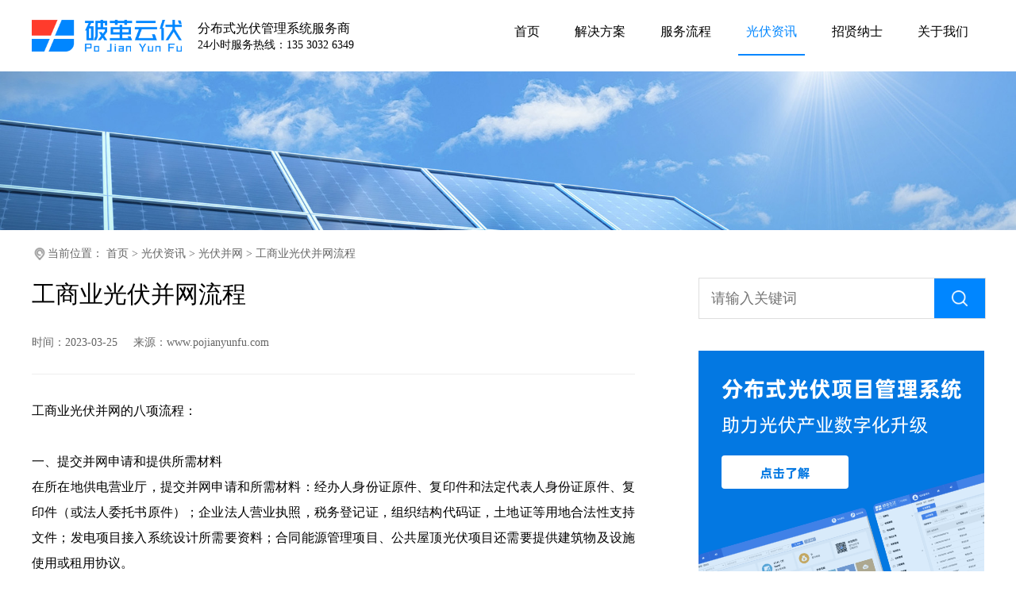

--- FILE ---
content_type: text/html;charset=utf-8
request_url: https://www.pojianyunfu.com/news/16895.html
body_size: 4171
content:
<!DOCTYPE html>
<html lang="zh-CN">
<head>
<meta http-equiv="Content-Type" content="text/html; charset=utf-8" />
<meta http-equiv="X-UA-Compatible" content="IE=edge">
<meta name="viewport" content="width=device-width, initial-scale=1.0">
<title>工商业光伏并网流程-破茧云伏</title>
<meta name="description" content="工商业光伏并网的八项流程：一、提交并网申请和提供所需材料在所在地供电营业厅，提交并网申请和所需材料：经办人身份证原件、复印件和法定代表人身份证原件、复印件（或法人委托书原件）；企业法人营业执照，税务登记证，组织结构代码证，土地证等用地合法性支持文件；发电项目接入系统设计所需要资料；合同能源管理项目、公共屋顶光伏项目还需要提供建筑物及设施使用或租用协议。二、现场勘查当地供电公司在受理并网申请后，会与" />
<meta name="keywords" content="工商业光伏并网流程" />
<link href="/favicon.ico" rel="shortcut icon" type="image/x-icon" />
<link rel="stylesheet" href="/public/static/pc/css/reset.css">
<link rel="stylesheet" href="/public/static/pc/css/public.css">
<link rel="stylesheet" href="/public/static/pc/css/newsDetail.css">
</head>
<body>
<div class="gf-header">
<div class="wrapper">
<div class="gf-header-left">
<a class="logo" href="/"><img src="/public/static/pc/images/logo.png" alt="破茧云伏"></a>
<div class="info">
<p class="company">分布式光伏管理系统服务商</p>
<p class="phone">24小时服务热线：135 3032 6349</p>
</div>
</div>
<div class="gf-header-right">
<a href="/" class=""><span>首页</span></a>
<a href="/solution/" class=""><span>解决方案</span></a>
<a href="/service/" class=""><span>服务流程</span></a>
<a href="/news/" class="active"><span>光伏资讯</span></a>
<a href="/job/" class=""><span>招贤纳士</span></a>
<a href="/about/" class=""><span>关于我们</span></a>
</div>

</div>
</div>

<div class="header-pic">
<img src="/uploads/allimg/20230919/1-230919223325Q8.jpg" alt="">
</div>
<div class="wrapper">
<div class="crumbs">
<section>
<span class="desc">当前位置：</span>
 <a href='/' class=''>首页</a> &gt; <a href='/news/' class=''>光伏资讯</a> &gt; <a href='/bingwang/'>光伏并网</a> > 工商业光伏并网流程</section>
</div>
<div class=" layout">
<div class="layout-left">
<div class="content">
<h1 class="content-title">工商业光伏并网流程</h1>
<p class="content-time"><span>时间：2023-03-25</span><span>来源：www.pojianyunfu.com</span></p>
<div class="content-main">
<p style="text-align: justify;">工商业光伏并网的八项流程：</p><p><br/></p><p style="text-align: justify;">一、提交并网申请和提供所需材料</p><p style="text-align: justify;">在所在地供电营业厅，提交并网申请和所需材料：经办人身份证原件、复印件和法定代表人身份证原件、复印件（或法人委托书原件）；企业法人营业执照，税务登记证，组织结构代码证，土地证等用地合法性支持文件；发电项目接入系统设计所需要资料；合同能源管理项目、公共屋顶光伏项目还需要提供建筑物及设施使用或租用协议。</p><p><br/></p><p style="text-align: justify;">二、现场勘查</p><p style="text-align: justify;">当地供电公司在受理并网申请后，会与申请企业预约勘察现场的时间，一般来说勘察工作自受理并网申请之日起2个工作日内完成。</p><p><br/></p><p style="text-align: justify;">三、供电公司答复接入方案</p><p style="text-align: justify;">当地供电公司依据国家、行业及地方相关技术标准，结合电站项目现场条件，为安装企业制定接入系统方案，并通过书面形式答复申请企业，自受理并网申请之日起20个工作日（多点并网的30个工作日）内完成，此项服务是免费的。</p><p style="text-align: justify;"><br/></p><p style="text-align: justify;"><img src="/uploads/allimg/20230325/1-230325095222Y7.jpg" title="工商业光伏并网流程" alt="工商业光伏并网流程" width="760" height="570" border="0" vspace="0" style="width: 760px; height: 570px;"/></p><p><br/></p><p style="text-align: justify;">四、用户提交接入系统设计文件</p><p style="text-align: justify;">380（220）伏多点并网或10千伏并网的项目，企业用户在正式开始接入系统工程建设前，需要自行委托有相应设计资质的单位进行接入系统工程设计，并将设计材料提交当地供电公司审查，最后由电网公司出具并网接入意见。</p><p><br/></p><p style="text-align: justify;">设计审查所需要的资料：</p><p style="text-align: justify;">1、设计单位资质复印件</p><p style="text-align: justify;">2、接入工程初步设计报告，图纸及说明书</p><p style="text-align: justify;">3、隐蔽工程设计资料</p><p style="text-align: justify;">4、高压电器装置一、二次接线图及平面布置图</p><p style="text-align: justify;">5、主要电器设备一览表</p><p style="text-align: justify;">6、继电保护、电能计量方式</p><p><br/></p><p style="text-align: justify;">五、供电公司答复审查意见</p><p style="text-align: justify;">当地供电公司依据国家、行业、地方、企业标准，对企业用户的接入系统设计文件进行审查，出具、答复审查意见。根据审查意见开展接入系统工程建设等后续工作。若审查不通过供电公司会提出修改意见。若需要变更设计，应将变更后的设计文件再次送审，通过后方可实施。这项工作自收到设计文件之日起5个工作日内完成。</p><p><br/></p><p style="text-align: justify;">六、企业用户工程施工</p><p style="text-align: justify;">企业用户根据接入方案答复意见和设计审查意见，自主选择具备相应资质的施工单位实施分布式光伏发电本体工程及接入系统工程。工程应满足国家、行业及地方相关施工技术和安全标准。</p><p><br/></p><p style="text-align: justify;">七、企业用户提交并网验收及调试申请</p><p style="text-align: justify;">光伏电站工程完工后，企业用户可向当地供电公司提交并网验收及调试申请，递交验收调试所需要资料：项目备案文件；施工单位资质复印件；主要电气设备型式认证报告或质检证书(包括发电、逆变、开关等设备)，继电保护装置整定记录，通信设备、电能计量装置安装，调试记录；并网工程的验收报告或记录；项目运行人员名单及专业资质认证书复印件。</p><p><br/></p><p style="text-align: justify;">八、供电公司并网验收调试</p><p style="text-align: justify;">当地供电公司安排工作人员上门为客户免费进行并网验收调试，出具《并网验收意见书》，对于并网验收合格的，调试后直接并网运行，对于并网验收不合格的，当地供电公司将提出整改方案，直至并网验收通过。</p></div>
<div class="content-footer">
<div class="content-footer-left">
<p><span>下一篇</span>
<a href="/news/16894.html">光伏发电需要什么条件并网</a>
</p>
</div>
<div class="content-footer-right"></div>
</div>
<div class="content-recomend">
<div class="recomend-title"><p>相关推荐</p></div>
<div class="recomend-item"><a href="/news/21099.html">如何设计并网发电？</a></div>
<div class="recomend-item"><a href="/news/20517.html">分布式光伏高压和低压并网的区别</a></div>
<div class="recomend-item"><a href="/news/21097.html">光伏并网容量和发电量是什么区别和联系?</a></div>
<div class="recomend-item"><a href="/news/10430.html">屋顶光伏电站设计中,光伏组件并网总功率为什么不超过该并网变压器最大供电负荷的25%</a></div>
<div class="recomend-item"><a href="/news/16899.html">光伏电站并网时有哪些注意事项</a></div>
<div class="recomend-item"><a href="/news/21102.html">光伏发电并网过程中存在那些电能质量问题?</a></div>
<div class="recomend-item"><a href="/news/1559.html">分布式光伏低压并网容量规定</a></div>
<div class="recomend-item"><a href="/news/21110.html">光伏并网原理及结构详解？</a></div>
</div>
</div>
</div>
<div class="layout-right">
<div class="search" id="search">
<input type="text" placeholder="请输入关键词" value="">
<span><img src="/public/static/pc/images/search.png" alt="搜索"></span>
</div>
<div class="m-t-40">
<a href="https://www.pojianyunfu.com/household"><img src="/public/static/pc/images/ad_pc.png" alt="分布式光伏电站管理系统" /></a>
</div>
<div class="m-t-40">
<div class="nav-list">
<div class="nav-list-container border">
<div class="nav-list-title"><p>猜你喜欢</p></div>
<div class="nav-list-item">
<a href="/news/20062.html">
光伏变频器的作用</a>
</div>
<div class="nav-list-item">
<a href="/news/17627.html">
光伏项目性质有哪些</a>
</div>
<div class="nav-list-item">
<a href="/news/20866.html">
光伏电站中汇流箱回路数的选择？</a>
</div>
<div class="nav-list-item">
<a href="/news/21027.html">
自己屋顶光伏电站维护一次需要多长时间？</a>
</div>
<div class="nav-list-item">
<a href="/news/1462.html">
光伏pcs设备是什么意思，pcs与逆变器的区别</a>
</div>
<div class="nav-list-item">
<a href="/news/21153.html">
光照对光伏出力特性的影响？</a>
</div>
</div>
</div>
</div>
</div>
</div>
</div>
<footer class="footer">
<div class="footer-top">
<div class="wrapper">
<div class="footer-top-left">
<p class="contact">联系我们&nbsp;&nbsp;contact us</p>
<p class="addr">地址：深圳市龙华区金龙华广场1号商务大厦905</p>
<p class="phone">电话：135 3032 6349</p>
</div>
<div class="footer-top-right">
<img src="/public/static/pc/images/qr.jpg" alt="扫码咨询">
<p>扫码咨询</p>
</div>
</div>
</div>
<div class="footer-bottom">
<div class="wrapper">
<div class="footer-bottom-left">
<a href="/">网站首页</a>
<a href="/solution/">解决方案</a>
<a href="/service/">服务流程</a>
<a href="/news/">光伏资讯</a>
<a href="/job/">招贤纳士</a>
<a href="/about/">关于我们</a>
</div>
<div class="footer-bottom-right">
<p>
Copyright©&nbsp;&nbsp;&nbsp;深圳市破茧网络技术有限公司&nbsp;&nbsp;版权所有&nbsp;&nbsp;<a href="https://beian.miit.gov.cn/" rel="nofollow" target="_blank">粤ICP备2021011853号</a>&nbsp;&nbsp;<a href="https://www.pojianyunfu.com/">光伏管理系统</a>
</p>
</div>
</div>
</div>
</footer>

<div class="modal">
<span>请输入搜索词</span>
</div>
</body>
<script src="/public/static/pc/js/top.js"></script>
<script src="/public/static/pc/js/public.js"></script>
<script>
let inputDom = document.querySelector("#search input")
let btDom = document.querySelector("#search span")
let modalDom = document.querySelector(".modal")
showTime = null
btDom.onclick = function () {
if (inputDom.value) {
window.location.href = "/index.php?m=home&c=Search&a=lists&typeid=12&type=sonself&keywords=" + inputDom.value;
} else {
if (showTime) {
return
}
modalDom.classList.add("active")
showTime = setTimeout(() => {
modalDom.classList.remove("active")
clearTimeout(showTime)
showTime = null
}, 2000)
}
}
</script>

</html>


--- FILE ---
content_type: text/css
request_url: https://www.pojianyunfu.com/public/static/pc/css/public.css
body_size: 963
content:
h1,
h2,
p {
  line-height: 1.4em;
  word-break: break-all;
}
input,
textarea {
  font-family: "微软雅黑";
  padding: 10px;
}
a {
  text-decoration-line: none;
  text-decoration-thickness: initial;
  text-decoration-style: initial;
  color:#0086ff;
}
.wrapper {
  width: 1200px;
  margin: 0 auto;
}
.font-0 {
  font-size: 0;
}
.m-v-20 {
  margin-top: 20px !important;
  margin-bottom: 20px !important;
}
.m-v-30 {
  margin-top: 30px !important;
  margin-bottom: 60px !important;
}
.m-t-40 {
  margin-top: 40px !important;
  max-width: 360px;
}
.m-v-60 {
  margin-top: 60px !important;
  margin-bottom: 60px !important;
}
.m-v-80 {
  margin-top: 10px !important;
  margin-bottom: 80px !important;
}
.flex-between {
  display: flex;
  justify-content: space-between;
}
.no-data {
  font-size: 22px;
  text-align: center;
  height: 500px;
  line-height: 500px;
}
.crumbs {
    color: #666;
    font-size: 14px;
    margin: 10px 0;
    white-space: nowrap;
    overflow: hidden;
    text-overflow: ellipsis;
}
.crumbs .desc {
    position: relative;
    padding-left: 20px;
    height: 40px;
    line-height: 40px;
}
.crumbs .desc::before {
    content: "";
    position: absolute;
    left: 10px;
    top: 50%;
    transform: translate(-50%, -50%);
    width: 15px;
    height: 15px;
    background: url(/public/static/pc/images/address.png);
    background-size: contain;
}
.crumbs a {
    height: 40px;
    line-height: 40px;
    color: #666;
    position: relative;
}
.crumbs a::before {
    font-size: 16px;
    color: #666;
    position: absolute;
    right: -10px;
    top: 50%;
    transform: translate(-50%, -50%);
}
.crumbs a:hover {
    color: #0086ff;
}
.crumbs a:hover::before {
    color: #0086ff;
}
.footer .footer-top {
    background: url(/public/static/pc/images/footer.png) no-repeat;
    background-position: center center;
    min-width: 1200px;
    background-origin: 50% 50%;
    height: 500px;
    display: flex;
    flex-direction: column;
    justify-content: center;
}
.footer .footer-top .wrapper {
    display: flex;
    justify-content: space-between;
    align-items: center;
}
.footer .footer-top .wrapper .footer-top-left {
    color: #FFFFFF;
}
.footer .footer-top .wrapper .footer-top-left .contact {
    font-size: 30px;
}
.footer .footer-top .wrapper .footer-top-left .addr {
    margin: 44px 0 28px;
    font-size: 20px;
}
.footer .footer-top .wrapper .footer-top-left .phone {
    font-size: 20px;
}
.footer .footer-top .wrapper .footer-top-right {
    font-size: 0;
}
.footer .footer-top .wrapper .footer-top-right img {
    width: 120px;
    height: 120px;
}
.footer .footer-top .wrapper .footer-top-right p {
    margin-top: 20px;
    text-align: center;
    font-size: 16px;
    color: #FFFFFF;
}
.footer .footer-bottom {
    background: #1B1F2C;
}
.footer .footer-bottom .wrapper {
    display: flex;
    justify-content: space-between;
    align-items: center;
}
.footer .footer-bottom .wrapper .footer-bottom-left a {
    display: inline-block;
    height: 100px;
    line-height: 100px;
    font-size: 14px;
    color: rgba(255, 255, 255, 0.6);
}
.footer .footer-bottom .wrapper .footer-bottom-left a:hover {
    color: #0086FF;
}
.footer .footer-bottom .wrapper .footer-bottom-left a + a {
    margin-left: 15px;
}
.footer .footer-bottom .wrapper .footer-bottom-right p {
    height: 100px;
    line-height: 100px;
    text-align: right;
    font-size: 14px;
    color: rgba(255, 255, 255, 0.6);
}
.footer .footer-bottom .wrapper .footer-bottom-right a {
    height: 100px;
    line-height: 100px;
    text-align: right;
    font-size: 14px;
    color: rgba(255, 255, 255, 0.6);
}
h2{
    font-weight: bold;
    font-size: 22px;
}
h3{
    font-weight: bold;
    font-size: 18px;
}
strong{
    font-weight: bold;
}

--- FILE ---
content_type: text/css
request_url: https://www.pojianyunfu.com/public/static/pc/css/newsDetail.css
body_size: 1199
content:
.gf-header .wrapper {
  display: flex;
  justify-content: space-between;
  align-items: center;
}
.gf-header .wrapper .gf-header-left {
  display: flex;
  height: 90px;
  padding: 25px 0;
  box-sizing: border-box;
}
.gf-header .wrapper .gf-header-left .logo {
  display: inline-block;
  font-size: 0;
}
.gf-header .wrapper .gf-header-left .logo img {
  height: 40px;
  vertical-align: middle;
}
.gf-header .wrapper .gf-header-left .info {
  display: inline-block;
  margin-left: 20px;
  display: flex;
  flex-direction: column;
  justify-content: space-evenly;
}
.gf-header .wrapper .gf-header-left .info .company {
  color: #000000;
  font-size: 16px;
}
.gf-header .wrapper .gf-header-left .info .phone {
  font-size: 14px;
}
.gf-header .wrapper .gf-header-right {
  height: 90px;
}
.gf-header .wrapper .gf-header-right a {
  display: inline-block;
  height: 60px;
  line-height: 60px;
  box-sizing: border-box;
  margin: 10px 10px 0;
  padding: 0 10px;
}
.gf-header .wrapper .gf-header-right a span {
  height: 60px;
  line-height: 60px;
  font-size: 16px;
  color: #000;
}
.gf-header .wrapper .gf-header-right a:hover {
  border-bottom: 2px solid #0086FF;
}
.gf-header .wrapper .gf-header-right a:hover span {
  color: #0086FF;
}
.gf-header .wrapper .gf-header-right .active {
  border-bottom: 2px solid #0086FF;
}
.gf-header .wrapper .gf-header-right .active span {
  color: #0086FF !important;
}
.header-pic {
  font-size: 0;
  min-width: 1200px;
  text-align: center;
}
.header-pic img {
  width: 100%;
  margin: 0 auto;
}
.content-recomend{
    margin-top: 20px;
    border-top: 1px dashed  #eee;
    padding-top: 20px;
}
.recomend-title p{
  font-size: 24px;
  padding: 10px 0;
}
.recomend-item{
    margin: 20px 0;
}
.recomend-item a{
    color: #333;
    font-size: 16px;
    line-height: 1.5;
    padding: 5px 0;
}
.recomend-item a:hover{
    color: #0086ff;
}
.nav-list .nav-list-container {
  box-sizing: border-box;
  padding: 30px;
}
.nav-list-title p {
  font-size: 24px;
  padding: 10px 0;
  width: 100%;
}
.nav-list .nav-list-container .nav-list-item a {
  width: 100%;
  display: inline-block;
  font-size: 14px;
  white-space: nowrap;
  overflow: hidden;
  text-overflow: ellipsis;
  line-height: 3em;
  color: #666;
}
.nav-list .nav-list-container .nav-list-item a:hover {
  color: #0086ff;
}
.nav-list .sm .nav-list-title p {
  font-size: 16px;
}
.nav-list .sm .nav-list-item a {
  font-size: 14px;
}
.nav-list .border {
  border: 1px solid #dedede;
}
.nav-list .top-line {
  border-top: 1px dashed #eee;
}
.content .content-title {
  font-size: 30px;
  color: #000;
  line-height: 1.4em;
}
.content .content-time {
  font-size: 14px;
  color: #666;
  padding: 30px 0;
  border-bottom: 1px solid #eee;
}
.content .content-time span{
    margin-right: 20px;
}
.content .content-time a{
    color: #666;
}
.content .content-main {
  padding-top: 30px;
  padding-bottom: 50px;
  line-height: 2em;
}
.content .content-main p,.content .content-main div,.content .content-main span {
  line-height: 2em;
}

.content .content-main-1 {
  padding-top: 30px;
  padding-bottom: 50px;
  line-height: 2em;
}
.content .content-main-1 p,.content .content-main-1 div,.content .content-main-1 span {
  line-height: 2em;
  margin-bottom: 2em;
  text-align: justify;
}

.content .content-footer {
  width: 760px;
  border-top: 1px dashed #eee;
  display: flex;
  justify-content: space-between;
  align-items: center;
}
.content .content-footer .content-footer-left {
  flex: 0 0 350px;
  overflow: hidden;
  padding: 30px;
  box-sizing: border-box;
}
.content .content-footer .content-footer-left p {
  white-space: nowrap;
  overflow: hidden;
  text-overflow: ellipsis;
}
.content .content-footer .content-footer-left p a {
  color: #666;
  margin-left: 20px;
}
.content .content-footer .content-footer-left p a:hover {
  color: #0086ff;
}
.content .content-footer .content-footer-right {
  flex: 0 0 350px;
}
.search {
  width: 100%;
  height: 50px;
  border: 1px solid #dedede;
  display: flex;
  justify-content: space-between;
}
.search input {
  font-size: 18px;
  outline: none;
  border: none;
  width: calc(100% - 70px);
  padding: 0 15px;
}
.search span {
  display: inline-block;
  text-align: center;
  background: #0086ff;
  width: 70px;
  height: 50px;
}
.search span img {
  margin-top: 15px;
  width: 20px;
  height: 20px;
}
.modal {
  position: fixed;
  top: -60px;
  left: 50%;
  transform: translate(-50%, -50%);
  text-align: center;
  opacity: 0;
  transition-property: top, opacity;
  transition-duration: 0.3s;
  transition-timing-function: linear;
}
.modal span {
  padding: 20px 40px;
  font-size: 16px;
  background: #fff5dc;
  border-radius: 4px;
  color: #ff8e1e;
}
.modal.active {
  top: 200px;
  opacity: 1;
  transition: all 0.3s linear;
}
.layout {
  display: flex;
  justify-content: space-between;
  align-items: flex-start;
  min-height: 500px;
  margin-bottom: 80px;
}
.layout .layout-left {
  flex: 0 0 760px;
}
.layout .layout-right {
  flex: 0 0 360px;
}
